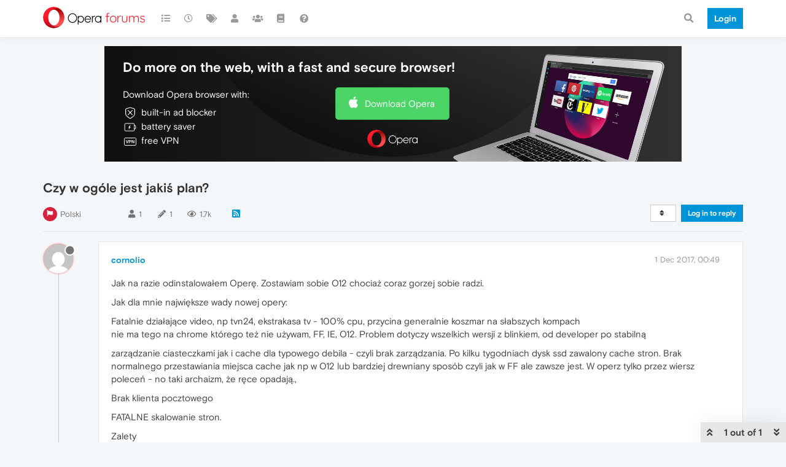

--- FILE ---
content_type: text/html; charset=utf-8
request_url: https://forums.opera.com/topic/23669/czy-w-og%C3%B3le-jest-jaki%C5%9B-plan
body_size: 13569
content:
<!DOCTYPE html>
<html lang="en-GB" data-dir="ltr" style="direction: ltr; --panel-offset: 50px;"  >
<head>
	<title>Czy w ogóle jest jakiś plan? | Opera forums</title>
	<meta name="viewport" content="width&#x3D;device-width, initial-scale&#x3D;1.0" />
	<meta name="content-type" content="text/html; charset=UTF-8" />
	<meta name="apple-mobile-web-app-capable" content="yes" />
	<meta name="mobile-web-app-capable" content="yes" />
	<meta property="og:site_name" content="Opera forums" />
	<meta name="msapplication-badge" content="frequency=30; polling-uri=https://forums.opera.com/sitemap.xml" />
	<meta name="theme-color" content="#ffffff" />
	<meta name="title" content="Czy w ogóle jest jakiś plan?" />
	<meta name="description" content="Jak na razie odinstalowałem Operę. Zostawiam sobie O12 chociaż coraz gorzej sobie radzi. Jak dla mnie największe wady nowej opery: Fatalnie działające video, np tvn24, ekstrakasa tv - 100% cpu, przycina generalnie koszmar na słabszych kompach nie ma tego ..." />
	<meta property="og:title" content="Czy w ogóle jest jakiś plan?" />
	<meta property="og:description" content="Jak na razie odinstalowałem Operę. Zostawiam sobie O12 chociaż coraz gorzej sobie radzi. Jak dla mnie największe wady nowej opery: Fatalnie działające video, np tvn24, ekstrakasa tv - 100% cpu, przycina generalnie koszmar na słabszych kompach nie ma tego ..." />
	<meta property="og:type" content="article" />
	<meta property="article:published_time" content="2017-12-01T00:49:01.279Z" />
	<meta property="article:modified_time" content="2017-12-01T00:49:01.279Z" />
	<meta property="article:section" content="Polski" />
	<meta property="og:image" content="https://www.gravatar.com/avatar/adef8b20fa89ce9742cd8f550474b0cd?size=192&d=mm" />
	<meta property="og:image:url" content="https://www.gravatar.com/avatar/adef8b20fa89ce9742cd8f550474b0cd?size=192&d=mm" />
	<meta property="og:image" content="https://forums.opera.com/assets/uploads/system/og-image.png" />
	<meta property="og:image:url" content="https://forums.opera.com/assets/uploads/system/og-image.png" />
	<meta property="og:image:width" content="192" />
	<meta property="og:image:height" content="192" />
	<meta property="og:url" content="https://forums.opera.com/topic/23669/czy-w-og%C3%B3le-jest-jaki%C5%9B-plan" />
	
	<link rel="stylesheet" type="text/css" href="/assets/client.css?v=fbknpfpme90" />
	<link rel="icon" type="image/x-icon" href="/assets/uploads/system/favicon.ico?v&#x3D;fbknpfpme90" />
	<link rel="manifest" href="/manifest.webmanifest" crossorigin="use-credentials" />
	<link rel="search" type="application/opensearchdescription+xml" title="Opera forums" href="/osd.xml" />
	<link rel="apple-touch-icon" href="/assets/uploads/system/touchicon-orig.png" />
	<link rel="icon" sizes="36x36" href="/assets/uploads/system/touchicon-36.png" />
	<link rel="icon" sizes="48x48" href="/assets/uploads/system/touchicon-48.png" />
	<link rel="icon" sizes="72x72" href="/assets/uploads/system/touchicon-72.png" />
	<link rel="icon" sizes="96x96" href="/assets/uploads/system/touchicon-96.png" />
	<link rel="icon" sizes="144x144" href="/assets/uploads/system/touchicon-144.png" />
	<link rel="icon" sizes="192x192" href="/assets/uploads/system/touchicon-192.png" />
	<link rel="prefetch" href="/assets/src/modules/composer.js?v&#x3D;fbknpfpme90" />
	<link rel="prefetch" href="/assets/src/modules/composer/uploads.js?v&#x3D;fbknpfpme90" />
	<link rel="prefetch" href="/assets/src/modules/composer/drafts.js?v&#x3D;fbknpfpme90" />
	<link rel="prefetch" href="/assets/src/modules/composer/tags.js?v&#x3D;fbknpfpme90" />
	<link rel="prefetch" href="/assets/src/modules/composer/categoryList.js?v&#x3D;fbknpfpme90" />
	<link rel="prefetch" href="/assets/src/modules/composer/resize.js?v&#x3D;fbknpfpme90" />
	<link rel="prefetch" href="/assets/src/modules/composer/autocomplete.js?v&#x3D;fbknpfpme90" />
	<link rel="prefetch" href="/assets/templates/composer.tpl?v&#x3D;fbknpfpme90" />
	<link rel="prefetch" href="/assets/language/en-GB/topic.json?v&#x3D;fbknpfpme90" />
	<link rel="prefetch" href="/assets/language/en-GB/modules.json?v&#x3D;fbknpfpme90" />
	<link rel="prefetch" href="/assets/language/en-GB/tags.json?v&#x3D;fbknpfpme90" />
	<link rel="prefetch stylesheet" href="/assets/plugins/nodebb-plugin-markdown/themes/default.min.css" />
	<link rel="prefetch" href="/assets/language/en-GB/markdown.json?v&#x3D;fbknpfpme90" />
	<link rel="prefetch" href="/assets/src/modules/highlight.js" />
	<link rel="stylesheet" href="https://forums.opera.com/assets/plugins/nodebb-plugin-emoji/emoji/styles.css?v&#x3D;fbknpfpme90" />
	<link rel="canonical" href="https://forums.opera.com/topic/23669/czy-w-ogóle-jest-jakiś-plan" />
	<link rel="alternate" type="application/rss+xml" href="/topic/23669.rss" />
	<link rel="up" href="https://forums.opera.com/category/41/polski" />
	

	<script>
		var config = JSON.parse('{"relative_path":"","upload_url":"/assets/uploads","asset_base_url":"/assets","assetBaseUrl":"/assets","siteTitle":"Opera forums","browserTitle":"Opera forums","titleLayout":"&#123;pageTitle&#125; | &#123;browserTitle&#125;","showSiteTitle":true,"maintenanceMode":false,"minimumTitleLength":4,"maximumTitleLength":255,"minimumPostLength":4,"maximumPostLength":4999,"minimumTagsPerTopic":0,"maximumTagsPerTopic":5,"minimumTagLength":3,"maximumTagLength":15,"undoTimeout":10000,"useOutgoingLinksPage":false,"allowGuestHandles":false,"allowTopicsThumbnail":false,"usePagination":false,"disableChat":false,"disableChatMessageEditing":false,"maximumChatMessageLength":1000,"socketioTransports":["polling","websocket"],"socketioOrigins":"https://forums.opera.com:*","websocketAddress":"","maxReconnectionAttempts":5,"reconnectionDelay":1500,"topicsPerPage":20,"postsPerPage":20,"maximumFileSize":2048,"theme:id":"nodebb-theme-opera","theme:src":"","defaultLang":"en-GB","userLang":"en-GB","loggedIn":false,"uid":-1,"cache-buster":"v=fbknpfpme90","topicPostSort":"oldest_to_newest","categoryTopicSort":"newest_to_oldest","csrf_token":false,"searchEnabled":true,"searchDefaultInQuick":"titles","bootswatchSkin":"","enablePostHistory":true,"timeagoCutoff":30,"timeagoCodes":["af","am","ar","az-short","az","be","bg","bs","ca","cs","cy","da","de-short","de","dv","el","en-short","en","es-short","es","et","eu","fa-short","fa","fi","fr-short","fr","gl","he","hr","hu","hy","id","is","it-short","it","ja","jv","ko","ky","lt","lv","mk","nl","no","pl","pt-br-short","pt-br","pt-short","pt","ro","rs","ru","rw","si","sk","sl","sq","sr","sv","th","tr-short","tr","uk","ur","uz","vi","zh-CN","zh-TW"],"cookies":{"enabled":false,"message":"[[global:cookies.message]]","dismiss":"[[global:cookies.accept]]","link":"[[global:cookies.learn_more]]","link_url":"https:&#x2F;&#x2F;www.cookiesandyou.com"},"thumbs":{"size":512},"iconBackgrounds":["#f44336","#e91e63","#9c27b0","#673ab7","#3f51b5","#2196f3","#009688","#1b5e20","#33691e","#827717","#e65100","#ff5722","#795548","#607d8b"],"emailPrompt":1,"useragent":{"isYaBrowser":false,"isAuthoritative":true,"isMobile":false,"isMobileNative":false,"isTablet":false,"isiPad":false,"isiPod":false,"isiPhone":false,"isiPhoneNative":false,"isAndroid":false,"isAndroidNative":false,"isBlackberry":false,"isOpera":false,"isIE":false,"isEdge":false,"isIECompatibilityMode":false,"isSafari":false,"isFirefox":false,"isWebkit":false,"isChrome":true,"isKonqueror":false,"isOmniWeb":false,"isSeaMonkey":false,"isFlock":false,"isAmaya":false,"isPhantomJS":false,"isEpiphany":false,"isDesktop":true,"isWindows":false,"isLinux":false,"isLinux64":false,"isMac":true,"isChromeOS":false,"isBada":false,"isSamsung":false,"isRaspberry":false,"isBot":false,"isCurl":false,"isAndroidTablet":false,"isWinJs":false,"isKindleFire":false,"isSilk":false,"isCaptive":false,"isSmartTV":false,"isUC":false,"isFacebook":false,"isAlamoFire":false,"isElectron":false,"silkAccelerated":false,"browser":"Chrome","version":"131.0.0.0","os":"OS X","platform":"Apple Mac","geoIp":{},"source":"Mozilla/5.0 (Macintosh; Intel Mac OS X 10_15_7) AppleWebKit/537.36 (KHTML, like Gecko) Chrome/131.0.0.0 Safari/537.36; ClaudeBot/1.0; +claudebot@anthropic.com)","isWechat":false},"acpLang":"en-GB","topicSearchEnabled":false,"hideSubCategories":false,"hideCategoryLastPost":false,"enableQuickReply":false,"composer-default":{},"markdown":{"highlight":1,"highlightLinesLanguageList":[""],"theme":"default.min.css","defaultHighlightLanguage":""},"opera":{"authValidateEmailURL":"https://auth.opera.com/account/edit-profile"},"google-analytics":{"id":"UA-4118503-39","displayFeatures":"off"},"emojiCustomFirst":false}');
		var app = {
			user: JSON.parse('{"uid":0,"username":"Guest","displayname":"Guest","userslug":"","fullname":"Guest","email":"","icon:text":"?","icon:bgColor":"#aaa","groupTitle":"","groupTitleArray":[],"status":"offline","reputation":0,"email:confirmed":false,"unreadData":{"":{},"new":{},"watched":{},"unreplied":{}},"isAdmin":false,"isGlobalMod":false,"isMod":false,"privileges":{"chat":false,"upload:post:image":false,"upload:post:file":false,"signature":false,"invite":false,"group:create":false,"search:content":false,"search:users":false,"search:tags":false,"view:users":true,"view:tags":true,"view:groups":true,"local:login":false,"ban":false,"mute":false,"view:users:info":false},"timeagoCode":"en","offline":true,"isEmailConfirmSent":false}')
		};
	</script>

	
	
</head>

<body class="page-topic page-topic-23669 page-topic-czy-w-ogóle-jest-jakiś-plan page-topic-category-41 page-topic-category-polski parent-category-9 parent-category-41 page-status-200 theme-opera user-guest skin-noskin">
	<nav id="menu" class="slideout-menu hidden">
		<section class="menu-section" data-section="navigation">
	<ul class="menu-section-list"></ul>
</section>


	</nav>
	<nav id="chats-menu" class="slideout-menu hidden">
		
	</nav>

	<main id="panel" class="slideout-panel">
		<nav class="navbar navbar-default navbar-fixed-top header" id="header-menu" component="navbar">
			<div class="container">
							<div class="navbar-header">
				<button type="button" class="navbar-toggle pull-left" id="mobile-menu">
					<i class="fa fa-lg fa-fw fa-bars unread-count" data-content="0" data-unread-url="/unread"></i>
				</button>
				

				
				<div class="navbar-search visible-xs pull-right">
					<form action="/search" method="GET">
						<button type="button" class="btn btn-link"><i class="fa fa-lg fa-fw fa-search" title="Search"></i></button>
						<input autocomplete="off" type="text" class="form-control hidden" name="term" placeholder="Search"/>
						<button class="btn btn-primary hidden" type="submit"></button>
						<input type="text" class="hidden" name="in" value="titles" />
					</form>
					<div class="quick-search-container hidden">
						<div class="quick-search-results-container"></div>
					</div>
				</div>
				

				<a class="forum-logo-wrapper" href="/">
					<img alt="" class="forum-logo" src="/plugins/nodebb-theme-opera/static/logo@2x.png" />
				</a>

				<div component="navbar/title" class="visible-xs hidden">
					<span></span>
				</div>
			</div>

			<div id="nav-dropdown" class="hidden-xs">
				
				
				<ul id="logged-out-menu" class="nav navbar-nav navbar-right">
					<li class="login">
						<a class="operaLoginButton" href="/auth/opera?return_path=%2Ftopic%2F23669%2Fczy-w-og%25C3%25B3le-jest-jaki%25C5%259B-plan" data-base-href="/auth/opera" rel="nofollow" target="_top">
							<span class="btn btn-primary">Login</span>
						</a>
					</li>
				</ul>
				
				
				<ul class="nav navbar-nav navbar-right">
					<li>
						<form id="search-form" class="navbar-form clearfix hidden-xs" role="search" method="GET">
							<button id="search-button" type="button" class="btn btn-link"><i class="fa fa-search fa-fw" title="Search"></i></button>
							<div class="hidden" id="search-fields">
								<div class="form-group">
									<input autocomplete="off" type="text" class="form-control" placeholder="Search" name="query" value="">
									<a href="#"><i class="fa fa-gears fa-fw advanced-search-link"></i></a>
								</div>
								<button type="submit" class="btn btn-default hide">Search</button>
							</div>
						</form>
						<div id="quick-search-container" class="quick-search-container hidden">
							<div class="checkbox filter-category">
								<label>
									<input type="checkbox" checked><span class="name"></span>
								</label>
							</div>
							<div class="text-center loading-indicator"><i class="fa fa-spinner fa-spin"></i></div>
							<div class="quick-search-results-container"></div>
						</div>
					</li>
					<li class="visible-xs" id="search-menu">
						<a href="/search">
							<i class="fa fa-search fa-fw"></i> Search
						</a>
					</li>
				</ul>
				

				<ul class="nav navbar-nav navbar-right hidden-xs">
					<li>
						<a href="#" id="reconnect" class="hide" title="Looks like your connection to Opera forums was lost, please wait while we try to reconnect.">
							<i class="fa fa-check"></i>
						</a>
					</li>
				</ul>

				<ul id="main-nav" class="nav navbar-nav">
					
					
					<li class="">
						<a title="Categories" class="navigation-link "
						 href="&#x2F;categories" >
							
							<i class="fa fa-fw fa-list" data-content=""></i>
							
							
							<span class="visible-xs-inline">Categories</span>
							
							
						</a>
						
					</li>
					
					
					
					<li class="">
						<a title="Recent" class="navigation-link "
						 href="&#x2F;recent" >
							
							<i class="fa fa-fw fa-clock-o" data-content=""></i>
							
							
							<span class="visible-xs-inline">Recent</span>
							
							
						</a>
						
					</li>
					
					
					
					<li class="">
						<a title="Tags" class="navigation-link "
						 href="&#x2F;tags" >
							
							<i class="fa fa-fw fa-tags" data-content=""></i>
							
							
							<span class="visible-xs-inline">Tags</span>
							
							
						</a>
						
					</li>
					
					
					
					<li class="">
						<a title="Users" class="navigation-link "
						 href="&#x2F;users" >
							
							<i class="fa fa-fw fa-user" data-content=""></i>
							
							
							<span class="visible-xs-inline">Users</span>
							
							
						</a>
						
					</li>
					
					
					
					<li class="">
						<a title="Groups" class="navigation-link "
						 href="&#x2F;groups" >
							
							<i class="fa fa-fw fa-group" data-content=""></i>
							
							
							<span class="visible-xs-inline">Groups</span>
							
							
						</a>
						
					</li>
					
					
					
					<li class="">
						<a title="Rules" class="navigation-link "
						 href="&#x2F;rules" >
							
							<i class="fa fa-fw fa-book" data-content=""></i>
							
							
							<span class="visible-xs-inline">Rules</span>
							
							
						</a>
						
					</li>
					
					
					
					<li class="">
						<a title="Help" class="navigation-link "
						 href="&#x2F;help" >
							
							<i class="fa fa-fw fa-question-circle" data-content=""></i>
							
							
							<span class="visible-xs-inline">Help</span>
							
							
						</a>
						
					</li>
					
					
				</ul>

				
			</div>

			</div>
		</nav>

		
		<div class="container" id="download-opera">
			<div class="get-opera">
    <div class="get-opera-closer">
        <svg width="24px" height="24px" viewBox="0 0 30 30" version="1.1" xmlns="http://www.w3.org/2000/svg"
             xmlns:xlink="http://www.w3.org/1999/xlink">
            <circle id="oval" fill="#fff" cx="15" cy="15" r="9"></circle>
            <path d="M19.5146932,11 L11,19.5146932" id="line-1" stroke="#452eb7" stroke-width="2"></path>
            <path d="M19.5146932,19.5146932 L11,11" id="line-2" stroke="#452eb7" stroke-width="2"></path>
        </svg>
    </div>
    <p class="get-opera-title">
        <strong>Do more on the web, with a fast and secure browser!</strong>
    </p>
    <p class="get-opera-element">Download Opera browser with:</p>
    <ul class="get-opera-features-list">
        <li class="get-opera-features-list--adblocker">built-in ad blocker</li>
        <li class="get-opera-features-list--battery-saver">battery saver</li>
        <li class="get-opera-features-list--free-vpn">free VPN</li>
    </ul>
    <a class="get-opera-btn os-default"
       href="https://www.opera.com/computer"
       data-query-params="utm_campaign=forums_banner&amp;utm_medium=ip&amp;utm_source=forums_opera_com">Download
        Opera</a>
</div>

		</div>
		

		<div class="container" id="content">
		<noscript>
    <div class="alert alert-danger">
        <p>
            Your browser does not seem to support JavaScript. As a result, your viewing experience will be diminished, and you have been placed in <strong>read-only mode</strong>.
        </p>
        <p>
            Please download a browser that supports JavaScript, or enable it if it's disabled (i.e. NoScript).
        </p>
    </div>
</noscript>
		
<div data-widget-area="header">
	
</div>
<div class="row">
	<div class="topic col-lg-12">
		<div class="topic-header">
			<h1 component="post/header" class="" itemprop="name">
				<span class="topic-title">
					<span component="topic/labels">
						<i component="topic/scheduled" class="pull-left fa fa-clock-o hidden" title="Scheduled"></i>
						<i component="topic/pinned" class="pull-left fa fa-thumb-tack hidden" title="Pinned"></i>
						<i component="topic/locked" class="pull-left fa fa-lock hidden" title="Locked"></i>
						<i class="pull-left fa fa-arrow-circle-right hidden" title="Moved"></i>
						
					</span>
					<span component="topic/title">Czy w ogóle jest jakiś plan?</span>
				</span>
			</h1>

			<div class="topic-info clearfix">
				<div class="category-item inline-block">
					<div role="presentation" class="icon pull-left" style="background-color: #d4213c; color: #ffffff;">
						<i class="fa fa-fw fa-flag"></i>
					</div>
					<a href="/category/41/polski">Polski</a>
				</div>

				<div class="tags tag-list inline-block hidden-xs">
					
				</div>
				<div class="inline-block hidden-xs">
					<div class="stats text-muted">
	<i class="fa fa-fw fa-user" title="Posters"></i>
	<span title="1" class="human-readable-number">1</span>
</div>
<div class="stats text-muted">
	<i class="fa fa-fw fa-pencil" title="Posts"></i>
	<span component="topic/post-count" title="1" class="human-readable-number">1</span>
</div>
<div class="stats views text-muted">
	<i class="fa fa-fw fa-eye" title="Views"></i>
	<span class="human-readable-number" title="1723">1723</span>
</div>
				</div>
				
				<a class="hidden-xs" target="_blank" href="/topic/23669.rss"><i class="fa fa-rss-square"></i></a>
				
				

				<div class="topic-main-buttons pull-right inline-block">
	<span class="loading-indicator btn pull-left hidden" done="0">
		<span class="hidden-xs">Loading More Posts</span> <i class="fa fa-refresh fa-spin"></i>
	</span>

	

	

	<div title="Sort by" class="btn-group bottom-sheet hidden-xs" component="thread/sort">
	<button class="btn btn-sm btn-default dropdown-toggle" data-toggle="dropdown" type="button">
	<span><i class="fa fa-fw fa-sort"></i></span></button>
	<ul class="dropdown-menu dropdown-menu-right">
		<li><a href="#" class="oldest_to_newest" data-sort="oldest_to_newest"><i class="fa fa-fw"></i> Oldest to Newest</a></li>
		<li><a href="#" class="newest_to_oldest" data-sort="newest_to_oldest"><i class="fa fa-fw"></i> Newest to Oldest</a></li>
		<li><a href="#" class="most_votes" data-sort="most_votes"><i class="fa fa-fw"></i> Most Votes</a></li>
	</ul>
</div>


	<div class="inline-block">
	
	</div>
	<div component="topic/reply/container" class="btn-group action-bar bottom-sheet hidden">
	<a href="/compose?tid=23669&title=Czy w ogóle jest jakiś plan?" class="btn btn-sm btn-primary" component="topic/reply" data-ajaxify="false" role="button"><i class="fa fa-reply visible-xs-inline"></i><span class="visible-sm-inline visible-md-inline visible-lg-inline"> Reply</span></a>
	<button type="button" class="btn btn-sm btn-info dropdown-toggle" data-toggle="dropdown">
		<span class="caret"></span>
	</button>
	<ul class="dropdown-menu pull-right" role="menu">
		<li><a href="#" component="topic/reply-as-topic">Reply as topic</a></li>
	</ul>
</div>




<a component="topic/reply/guest" href="/auth/opera?return_path=%2Ftopic%2F23669%2Fczy-w-og%25C3%25B3le-jest-jaki%25C5%259B-plan" data-base-href="/auth/opera" class="btn btn-sm btn-primary operaLoginButton" rel="nofollow" target="_top">Log in to reply</a>



</div>

			</div>
		</div>
		

		
		<div component="topic/deleted/message" class="alert alert-warning hidden clearfix">
    <span class="pull-left">This topic has been deleted. Only users with topic management privileges can see it.</span>
    <span class="pull-right">
        
    </span>
</div>
		

		<ul component="topic" class="posts timeline" data-tid="23669" data-cid="41">
			
				<li component="post" class="  topic-owner-post " data-index="0" data-pid="133001" data-uid="145" data-timestamp="1512089341279" data-username="cornolio" data-userslug="cornolio" itemscope itemtype="http://schema.org/Comment">
					<a component="post/anchor" data-index="0" id="0"></a>

					<meta itemprop="datePublished" content="2017-12-01T00:49:01.279Z">
					<meta itemprop="dateModified" content="">

					<div class="clearfix post-header">
	<div class="icon pull-left">
		<a href="/user/cornolio">
			<img class="avatar  avatar-sm2x avatar-rounded" alt="cornolio" title="cornolio" data-uid="145" loading="lazy" component="user/picture" src="https://www.gravatar.com/avatar/adef8b20fa89ce9742cd8f550474b0cd?size=192&d=mm" style="" />
			<i component="user/status" class="fa fa-circle status offline" title="Offline"></i>
		</a>
	</div>
</div>

<div class="content" component="post/content" itemprop="text">
	<small class="post-author">
		<strong>
			<a href="/user/cornolio" itemprop="author" data-username="cornolio" data-uid="145">cornolio</a>
		</strong>

		

		

		<span class="visible-xs-inline-block visible-sm-inline-block visible-md-inline-block visible-lg-inline-block">
			
			<span>
				
			</span>
		</span>

	</small>
	<small class="pull-right">
		<span class="bookmarked"><i class="fa fa-bookmark-o"></i></span>
	</small>
	<small class="pull-right">
		<i component="post/edit-indicator" class="fa fa-pencil-square edit-icon hidden"></i>

		<small data-editor="" component="post/editor" class="hidden">last edited by  <span class="timeago" title=""></span></small>

		<span class="visible-xs-inline-block visible-sm-inline-block visible-md-inline-block visible-lg-inline-block">
			<a class="permalink" href="/post/133001"><span class="timeago" title="2017-12-01T00:49:01.279Z"></span></a>
		</span>
	</small>

	<p dir="auto">Jak na razie odinstalowałem Operę. Zostawiam sobie O12 chociaż coraz gorzej sobie radzi.</p>
<p dir="auto">Jak dla mnie największe wady nowej opery:</p>
<p dir="auto">Fatalnie działające video, np tvn24, ekstrakasa tv - 100% cpu, przycina generalnie koszmar na słabszych kompach<br />
nie ma tego na chrome którego też nie używam, FF, IE, O12. Problem dotyczy wszelkich wersji z blinkiem, od developer po stabilną</p>
<p dir="auto">zarządzanie ciasteczkami jak i cache dla typowego debila - czyli brak zarządzania. Po kilku tygodniach dysk ssd zawalony cache stron. Brak normalnego przestawiania miejsca cache jak np w O12 lub bardziej drewniany sposób czyli jak w FF ale zawsze jest. W operz tylko przez wiersz poleceń - no taki archaizm, że ręce opadają.,</p>
<p dir="auto">Brak klienta pocztowego</p>
<p dir="auto">FATALNE skalowanie stron.</p>
<p dir="auto">Zalety<br />
Praca na baterii, szybkie wybieranie, wklej jako zwykły tekst i pewnie jeszcze kilka oczywistości.</p>
<p dir="auto">Jak napisałem, tymczasowo ją wywalam na rzecz nowego FF</p>
<p dir="auto">Czy jest w ogóle jakiś plan? odnoszę wrażenie, że nie ma żadnego. Nie zrobiono nic, aby Opera z nowym silnikiem miała funkcjonalność opery 12. Jaki to problem? ogarnąć to co miała O12 dodać silnik i nowe fajne funkcje?</p>
<p dir="auto">po takim zabiegu konkurencji nie ma. a tak to nie wiadomo co to w ogóle jest.</p>
<p dir="auto">pzdr</p>


	

</div>

<div class="clearfix post-footer">


	<small class="pull-right post-footer-menu">
		<span class="post-tools">
			<a component="post/reply" href="#" class="no-select hidden">Reply</a>
			<a component="post/quote" href="#" class="no-select hidden">Quote</a>
		</span>

		
		<span class="votes">
			<a component="post/upvote" href="#" class="">
				<i class="fa fa-thumbs-up"></i>
			</a>

			<span component="post/vote-count" data-votes="-1">-1</span>

			
			<a component="post/downvote" href="#" class="">
				<i class="fa fa-thumbs-down"></i>
			</a>
			
		</span>
		

		<span component="post/tools" class="dropdown moderator-tools bottom-sheet ">
	<a href="#" data-toggle="dropdown" data-ajaxify="false"><i class="fa fa-fw fa-ellipsis-h"></i></a>
	<ul class="dropdown-menu dropdown-menu-right" role="menu"></ul>
</span>

	</small>

	
	<a component="post/reply-count" data-target-component="post/replies/container" href="#" class="threaded-replies no-select hidden">
		<span component="post/reply-count/avatars" class="avatars hidden ">
			
		</span>

		<strong class="replies-count" component="post/reply-count/text" data-replies="0">1 Reply</strong>
		<span class="replies-last hidden-xs">Last reply <span class="timeago" title=""></span></span>

		<i class="fa fa-fw fa-chevron-right" component="post/replies/open"></i>
		<i class="fa fa-fw fa-chevron-down hidden" component="post/replies/close"></i>
		<i class="fa fa-fw fa-spin fa-spinner hidden" component="post/replies/loading"></i>
	</a>
	
	<div component="post/replies/container"></div>
</div>

				</li>
				
			
		</ul>

		

		

		

		<div class="pagination-block text-center">
    <div class="progress-bar"></div>
    <div class="wrapper dropup">
        <i class="fa fa-2x fa-angle-double-up pointer fa-fw pagetop"></i>

        <a href="#" class="dropdown-toggle" data-toggle="dropdown">
            <span class="pagination-text"></span>
        </a>

        <i class="fa fa-2x fa-angle-double-down pointer fa-fw pagebottom"></i>
        <ul class="dropdown-menu dropdown-menu-right" role="menu">
            <li>
                <div class="row">
                    <div class="col-xs-8 post-content"></div>
                    <div class="col-xs-4 text-right">
                        <div class="scroller-content">
                            <span class="pointer pagetop">First post <i class="fa fa-angle-double-up"></i></span>
                            <div class="scroller-container">
                                <div class="scroller-thumb">
                                    <span class="thumb-text"></span>
                                    <div class="scroller-thumb-icon"></div>
                                </div>
                            </div>
                            <span class="pointer pagebottom">Last post <i class="fa fa-angle-double-down"></i></span>
                        </div>
                    </div>
                </div>
                <div class="row">
                    <div class="col-xs-6">
                        <button id="myNextPostBtn" class="btn btn-default form-control" disabled>Go to my next post</button>
                    </div>
                    <div class="col-xs-6">
                        <input type="number" class="form-control" id="indexInput" placeholder="Go to post index">
                    </div>
                </div>
            </li>
        </ul>
    </div>
</div>

	</div>
	<div data-widget-area="sidebar" class="col-lg-3 col-sm-12 hidden">
		
	</div>
</div>

<div data-widget-area="footer">
	
</div>


<noscript>
	<div component="pagination" class="text-center pagination-container hidden">
	<ul class="pagination hidden-xs">
		<li class="previous pull-left disabled">
			<a href="?" data-page="1"><i class="fa fa-chevron-left"></i> </a>
		</li>

		

		<li class="next pull-right disabled">
			<a href="?" data-page="1"> <i class="fa fa-chevron-right"></i></a>
		</li>
	</ul>

	<ul class="pagination hidden-sm hidden-md hidden-lg">
		<li class="first disabled">
			<a href="?" data-page="1"><i class="fa fa-fast-backward"></i> </a>
		</li>

		<li class="previous disabled">
			<a href="?" data-page="1"><i class="fa fa-chevron-left"></i> </a>
		</li>

		<li component="pagination/select-page" class="page select-page">
			<a href="#">1 / 1</a>
		</li>

		<li class="next disabled">
			<a href="?" data-page="1"> <i class="fa fa-chevron-right"></i></a>
		</li>

		<li class="last disabled">
			<a href="?" data-page="1"><i class="fa fa-fast-forward"></i> </a>
		</li>
	</ul>
</div>
</noscript>

<script id="ajaxify-data" type="application/json">{"tid":23669,"uid":145,"cid":41,"mainPid":133001,"title":"Czy w ogóle jest jakiś plan?","slug":"23669/czy-w-ogóle-jest-jakiś-plan","timestamp":1512089341279,"lastposttime":1512089341279,"postcount":1,"viewcount":1723,"upvotes":0,"downvotes":1,"postercount":1,"deleted":0,"locked":0,"pinned":0,"pinExpiry":0,"deleterUid":0,"titleRaw":"Czy w ogóle jest jakiś plan?","timestampISO":"2017-12-01T00:49:01.279Z","scheduled":false,"lastposttimeISO":"2017-12-01T00:49:01.279Z","pinExpiryISO":"","votes":-1,"teaserPid":null,"tags":[],"thumbs":[],"posts":[{"pid":133001,"uid":145,"tid":23669,"content":"<p dir=\"auto\">Jak na razie odinstalowałem Operę. Zostawiam sobie O12 chociaż coraz gorzej sobie radzi.<\/p>\n<p dir=\"auto\">Jak dla mnie największe wady nowej opery:<\/p>\n<p dir=\"auto\">Fatalnie działające video, np tvn24, ekstrakasa tv - 100% cpu, przycina generalnie koszmar na słabszych kompach<br />\nnie ma tego na chrome którego też nie używam, FF, IE, O12. Problem dotyczy wszelkich wersji z blinkiem, od developer po stabilną<\/p>\n<p dir=\"auto\">zarządzanie ciasteczkami jak i cache dla typowego debila - czyli brak zarządzania. Po kilku tygodniach dysk ssd zawalony cache stron. Brak normalnego przestawiania miejsca cache jak np w O12 lub bardziej drewniany sposób czyli jak w FF ale zawsze jest. W operz tylko przez wiersz poleceń - no taki archaizm, że ręce opadają.,<\/p>\n<p dir=\"auto\">Brak klienta pocztowego<\/p>\n<p dir=\"auto\">FATALNE skalowanie stron.<\/p>\n<p dir=\"auto\">Zalety<br />\nPraca na baterii, szybkie wybieranie, wklej jako zwykły tekst i pewnie jeszcze kilka oczywistości.<\/p>\n<p dir=\"auto\">Jak napisałem, tymczasowo ją wywalam na rzecz nowego FF<\/p>\n<p dir=\"auto\">Czy jest w ogóle jakiś plan? odnoszę wrażenie, że nie ma żadnego. Nie zrobiono nic, aby Opera z nowym silnikiem miała funkcjonalność opery 12. Jaki to problem? ogarnąć to co miała O12 dodać silnik i nowe fajne funkcje?<\/p>\n<p dir=\"auto\">po takim zabiegu konkurencji nie ma. a tak to nie wiadomo co to w ogóle jest.<\/p>\n<p dir=\"auto\">pzdr<\/p>\n","timestamp":1512089341279,"upvotes":0,"downvotes":1,"deleted":0,"deleterUid":0,"edited":0,"replies":{"hasMore":false,"users":[],"text":"[[topic:one_reply_to_this_post]]","count":0},"bookmarks":0,"votes":-1,"timestampISO":"2017-12-01T00:49:01.279Z","editedISO":"","index":0,"eventStart":1512089341279,"eventEnd":1768998753859,"user":{"uid":145,"username":"cornolio","userslug":"cornolio","reputation":0,"postcount":6,"topiccount":3,"picture":"https://www.gravatar.com/avatar/adef8b20fa89ce9742cd8f550474b0cd?size=192&d=mm","signature":"","banned":false,"banned:expire":0,"status":"offline","lastonline":1606481279607,"groupTitle":null,"displayname":"cornolio","groupTitleArray":[],"icon:text":"C","icon:bgColor":"#e91e63","lastonlineISO":"2020-11-27T12:47:59.607Z","banned_until":0,"banned_until_readable":"Not Banned","selectedGroups":[],"custom_profile_info":[]},"editor":null,"bookmarked":false,"upvoted":false,"downvoted":false,"selfPost":false,"topicOwnerPost":true,"display_edit_tools":false,"display_delete_tools":false,"display_moderator_tools":false,"display_move_tools":false,"display_post_menu":true}],"events":[],"category":{"cid":41,"name":"Polski","description":"Local forum in Polish","descriptionParsed":"<p>Local forum in Polish<\/p>\n","icon":"fa-flag","bgColor":"#d4213c","color":"#ffffff","slug":"41/polski","parentCid":9,"topic_count":797,"post_count":2500,"disabled":0,"order":10,"link":"","numRecentReplies":1,"class":"col-md-3 col-xs-6","imageClass":"cover","subCategoriesPerPage":10,"minTags":0,"maxTags":5,"postQueue":1,"isSection":0,"totalPostCount":2500,"totalTopicCount":797},"tagWhitelist":[],"minTags":0,"maxTags":5,"thread_tools":[],"isFollowing":false,"isNotFollowing":true,"isIgnoring":false,"bookmark":null,"postSharing":[{"id":"facebook","name":"Facebook","class":"fa-facebook","activated":true},{"id":"twitter","name":"Twitter","class":"fa-twitter","activated":true}],"deleter":null,"merger":null,"related":[],"unreplied":true,"icons":[],"privileges":{"topics:reply":false,"topics:read":true,"topics:schedule":false,"topics:tag":false,"topics:delete":false,"posts:edit":false,"posts:history":false,"posts:delete":false,"posts:view_deleted":false,"read":true,"purge":false,"view_thread_tools":false,"editable":false,"deletable":false,"view_deleted":false,"view_scheduled":false,"isAdminOrMod":false,"disabled":0,"tid":"23669","uid":-1},"topicStaleDays":60,"reputation:disabled":0,"downvote:disabled":0,"feeds:disableRSS":0,"bookmarkThreshold":5,"necroThreshold":7,"postEditDuration":1800,"postDeleteDuration":1800,"scrollToMyPost":true,"updateUrlWithPostIndex":true,"allowMultipleBadges":true,"privateUploads":false,"showPostPreviewsOnHover":true,"rssFeedUrl":"/topic/23669.rss","postIndex":1,"breadcrumbs":[{"text":"[[global:home]]","url":"/"},{"text":"Local forums","url":"/category/9/local-forums","cid":9},{"text":"Polski","url":"/category/41/polski","cid":41},{"text":"Czy w ogóle jest jakiś plan?"}],"pagination":{"prev":{"page":1,"active":false},"next":{"page":1,"active":false},"first":{"page":1,"active":true},"last":{"page":1,"active":true},"rel":[],"pages":[],"currentPage":1,"pageCount":1},"loggedIn":false,"relative_path":"","template":{"name":"topic","topic":true},"url":"/topic/23669/czy-w-og%C3%B3le-jest-jaki%C5%9B-plan","bodyClass":"page-topic page-topic-23669 page-topic-czy-w-ogóle-jest-jakiś-plan page-topic-category-41 page-topic-category-polski parent-category-9 parent-category-41 page-status-200 theme-opera user-guest","returnPath":"%2Ftopic%2F23669%2Fczy-w-og%25C3%25B3le-jest-jaki%25C5%259B-plan","_header":{"tags":{"meta":[{"name":"viewport","content":"width&#x3D;device-width, initial-scale&#x3D;1.0"},{"name":"content-type","content":"text/html; charset=UTF-8","noEscape":true},{"name":"apple-mobile-web-app-capable","content":"yes"},{"name":"mobile-web-app-capable","content":"yes"},{"property":"og:site_name","content":"Opera forums"},{"name":"msapplication-badge","content":"frequency=30; polling-uri=https://forums.opera.com/sitemap.xml","noEscape":true},{"name":"theme-color","content":"#ffffff"},{"name":"title","content":"Czy w ogóle jest jakiś plan?"},{"name":"description","content":"Jak na razie odinstalowałem Operę. Zostawiam sobie O12 chociaż coraz gorzej sobie radzi. Jak dla mnie największe wady nowej opery: Fatalnie działające video, np tvn24, ekstrakasa tv - 100% cpu, przycina generalnie koszmar na słabszych kompach nie ma tego ..."},{"property":"og:title","content":"Czy w ogóle jest jakiś plan?"},{"property":"og:description","content":"Jak na razie odinstalowałem Operę. Zostawiam sobie O12 chociaż coraz gorzej sobie radzi. Jak dla mnie największe wady nowej opery: Fatalnie działające video, np tvn24, ekstrakasa tv - 100% cpu, przycina generalnie koszmar na słabszych kompach nie ma tego ..."},{"property":"og:type","content":"article"},{"property":"article:published_time","content":"2017-12-01T00:49:01.279Z"},{"property":"article:modified_time","content":"2017-12-01T00:49:01.279Z"},{"property":"article:section","content":"Polski"},{"property":"og:image","content":"https://www.gravatar.com/avatar/adef8b20fa89ce9742cd8f550474b0cd?size=192&d=mm","noEscape":true},{"property":"og:image:url","content":"https://www.gravatar.com/avatar/adef8b20fa89ce9742cd8f550474b0cd?size=192&d=mm","noEscape":true},{"property":"og:image","content":"https://forums.opera.com/assets/uploads/system/og-image.png","noEscape":true},{"property":"og:image:url","content":"https://forums.opera.com/assets/uploads/system/og-image.png","noEscape":true},{"property":"og:image:width","content":"192"},{"property":"og:image:height","content":"192"},{"content":"https://forums.opera.com/topic/23669/czy-w-og%C3%B3le-jest-jaki%C5%9B-plan","property":"og:url"}],"link":[{"rel":"icon","type":"image/x-icon","href":"/assets/uploads/system/favicon.ico?v&#x3D;fbknpfpme90"},{"rel":"manifest","href":"/manifest.webmanifest","crossorigin":"use-credentials"},{"rel":"search","type":"application/opensearchdescription+xml","title":"Opera forums","href":"/osd.xml"},{"rel":"apple-touch-icon","href":"/assets/uploads/system/touchicon-orig.png"},{"rel":"icon","sizes":"36x36","href":"/assets/uploads/system/touchicon-36.png"},{"rel":"icon","sizes":"48x48","href":"/assets/uploads/system/touchicon-48.png"},{"rel":"icon","sizes":"72x72","href":"/assets/uploads/system/touchicon-72.png"},{"rel":"icon","sizes":"96x96","href":"/assets/uploads/system/touchicon-96.png"},{"rel":"icon","sizes":"144x144","href":"/assets/uploads/system/touchicon-144.png"},{"rel":"icon","sizes":"192x192","href":"/assets/uploads/system/touchicon-192.png"},{"rel":"prefetch","href":"/assets/src/modules/composer.js?v&#x3D;fbknpfpme90"},{"rel":"prefetch","href":"/assets/src/modules/composer/uploads.js?v&#x3D;fbknpfpme90"},{"rel":"prefetch","href":"/assets/src/modules/composer/drafts.js?v&#x3D;fbknpfpme90"},{"rel":"prefetch","href":"/assets/src/modules/composer/tags.js?v&#x3D;fbknpfpme90"},{"rel":"prefetch","href":"/assets/src/modules/composer/categoryList.js?v&#x3D;fbknpfpme90"},{"rel":"prefetch","href":"/assets/src/modules/composer/resize.js?v&#x3D;fbknpfpme90"},{"rel":"prefetch","href":"/assets/src/modules/composer/autocomplete.js?v&#x3D;fbknpfpme90"},{"rel":"prefetch","href":"/assets/templates/composer.tpl?v&#x3D;fbknpfpme90"},{"rel":"prefetch","href":"/assets/language/en-GB/topic.json?v&#x3D;fbknpfpme90"},{"rel":"prefetch","href":"/assets/language/en-GB/modules.json?v&#x3D;fbknpfpme90"},{"rel":"prefetch","href":"/assets/language/en-GB/tags.json?v&#x3D;fbknpfpme90"},{"rel":"prefetch stylesheet","type":"","href":"/assets/plugins/nodebb-plugin-markdown/themes/default.min.css"},{"rel":"prefetch","href":"/assets/language/en-GB/markdown.json?v&#x3D;fbknpfpme90"},{"rel":"prefetch","href":"/assets/src/modules/highlight.js"},{"rel":"stylesheet","href":"https://forums.opera.com/assets/plugins/nodebb-plugin-emoji/emoji/styles.css?v&#x3D;fbknpfpme90"},{"rel":"canonical","href":"https://forums.opera.com/topic/23669/czy-w-ogóle-jest-jakiś-plan"},{"rel":"alternate","type":"application/rss+xml","href":"/topic/23669.rss"},{"rel":"up","href":"https://forums.opera.com/category/41/polski"}]}},"widgets":{"header":[]}}</script>		</div><!-- /.container#content -->
	</main>
	

	<footer class="hf hf__footer">
  <div class="hf-wrapper hf__columns">
    <div>
      <input id="hf-downloads-switcher" class="hf__dd-switcher hf-hide" type="checkbox">
      <h2 class="hf__heading">
        <label class="hf__label" for="hf-downloads-switcher">Download Opera</label>
      </h2>
      <div class="hf__dd-content">
        <h3 class="hf__sub-heading"><a href="https://www.opera.com/computer">Computer browsers</a></h3>
        <ul class="hf__links">
          <li><a class="hf__link" href="https://www.opera.com/download?os=windows">Opera for Windows</a></li>
          <li><a class="hf__link" href="https://www.opera.com/download?os=mac">Opera for Mac</a></li>
          <li><a class="hf__link" href="https://www.opera.com/download?os=linux">Opera for Linux</a></li>
          <li><a class="hf__link" href="https://www.opera.com/computer/beta">Opera beta version</a></li>
          <li><a class="hf__link" href="https://www.opera.com/computer/portable">Opera USB</a></li>
        </ul>
        <h3 class="hf__sub-heading"><a href="https://www.opera.com/mobile">Mobile browsers</a></h3>
        <ul class="hf__links">
          <li><a class="hf__link" href="https://www.opera.com/mobile/operabrowser">Opera for Android</a></li>
          <li><a class="hf__link" href="https://www.opera.com/mobile/mini/android">Opera Mini</a></li>
          <li><a class="hf__link" href="https://www.opera.com/mobile/touch">Opera Touch</a></li>
          <li><a class="hf__link" href="https://www.opera.com/mobile/basic-phones">Opera for basic phones</a></li>
        </ul>
      </div>
    </div>

    <div>
      <input id="hf-services-switcher" class="hf__dd-switcher hf-hide" type="checkbox">
      <h2 class="hf__heading">
        <label class="hf__label" for="hf-services-switcher">Services</label>
      </h2>
      <div class="hf__dd-content">
        <ul class="hf__links">
          <li><a class="hf__link" href="https://addons.opera.com">Add-ons</a></li>
          <li><a class="hf__link" href="https://auth.opera.com">Opera account</a></li>
          <li><a class="hf__link" href="https://addons.opera.com/wallpapers">Wallpapers</a></li>
          <li><a class="hf__link" href="https://www.opera.com/ads">Opera Ads</a></li>
        </ul>
      </div>
    </div>

    <div>
      <input id="hf-help-switcher" class="hf__dd-switcher hf-hide" type="checkbox">
      <h2 class="hf__heading">
        <label class="hf__label" for="hf-help-switcher">Help</label>
      </h2>
      <div class="hf__dd-content">
        <ul class="hf__links">
          <li><a class="hf__link" href="https://www.opera.com/help">Help &amp; support</a></li>
          <li><a class="hf__link" href="https://blogs.opera.com">Opera blogs</a></li>
          <li><a class="hf__link" href="https://forums.opera.com">Opera forums</a></li>
          <li><a class="hf__link" href="https://dev.opera.com/">Dev.Opera</a></li>
        </ul>
      </div>
    </div>

    <div>
      <input id="hf-legal-switcher" class="hf__dd-switcher hf-hide" type="checkbox">
      <h2 class="hf__heading">
        <label class="hf__label" for="hf-legal-switcher">Legal</label>
      </h2>
      <div class="hf__dd-content">
        <ul class="hf__links">
          <li><a rel="nofollow" class="hf__link" href="https://security.opera.com">Security</a></li>
          <li><a rel="nofollow" class="hf__link" href="https://www.opera.com/privacy">Privacy</a></li>
          <li><a rel="nofollow" class="hf__link" href="https://www.opera.com/privacy/cookies">Cookies Policy</a></li>
          <li><a rel="nofollow" class="hf__link" href="https://www.opera.com/eula">EULA</a></li>
          <li><a rel="nofollow" class="hf__link" href="https://www.opera.com/terms">Terms of Service</a></li>
        </ul>
      </div>
    </div>

    <div>
      <input id="hf-company-switcher" class="hf__dd-switcher hf-hide" type="checkbox">
      <h2 class="hf__heading">
        <label class="hf__label" for="hf-company-switcher">Company</label>
      </h2>
      <div class="hf__dd-content">
        <ul class="hf__links">
          <li><a class="hf__link" href="https://www.opera.com/about">About Opera</a></li>
          <li><a class="hf__link" href="https://www.opera.com/newsroom">Press info</a></li>
          <li><a class="hf__link" href="https://jobs.opera.com/">Jobs</a></li>
          <li><a class="hf__link" href="https://investor.opera.com/">Investors</a></li>
          <li><a class="hf__link" href="https://www.opera.com/b2b">Become a partner</a></li>
          <li><a class="hf__link" href="https://www.opera.com/contact">Contact us</a></li>
        </ul>
      </div>
    </div>
  </div>
  <div class="hf-wrapper hf__bottom">

    <div class="hf__social-box">
      <h2 class="hf__headline hf-hide">Follow Opera</h2>
      <ul class="hf__social-icons">
        <li>
          <a href="https://www.facebook.com/Opera/" target="_blank" rel="noopener nofollow" title="Opera - Facebook">
            <img src="/plugins/nodebb-theme-opera/static/images/social-icons/fb.svg" alt="Opera - Facebook">
          </a>
        </li>
        <li>
          <a href="https://twitter.com/opera" target="_blank" rel="noopener nofollow" title="Opera - Twitter">
            <img src="/plugins/nodebb-theme-opera/static/images/social-icons/twitter.svg" alt="Opera - Twitter" >
          </a>
        </li>
        <li>
          <a href="https://www.youtube.com/opera" target="_blank" rel="noopener nofollow" title="Opera - YouTube">
            <img src="/plugins/nodebb-theme-opera/static/images/social-icons/youtube.svg" alt="Opera - YouTube" >
          </a>
        </li>
        <li>
          <a href="https://www.linkedin.com/company/opera-software" target="_blank" rel="noopener nofollow" title="Opera - LinkedIn">
            <img src="/plugins/nodebb-theme-opera/static/images/social-icons/linkedin.svg" alt="Opera - LinkedIn">
          </a>
        </li>
        <li>
          <a class="instagram" href="https://www.instagram.com/opera/" target="_blank" rel="noopener nofollow" title="Opera - Instagram">
            <img src="/plugins/nodebb-theme-opera/static/images/social-icons/instagram.svg" alt="Opera - Instagram">
          </a>
        </li>
      </ul>
    </div>
    <div class="hf__company-box">
      <p>&copy; Opera Software 1995-<span id="current-year"></span></p>
    </div>
  </div>
</footer>


	<div class="hide">
	<script>
	window.addEventListener('load', function () {
		define(config.relative_path + '/assets/templates/500.js', function () {
			function compiled(helpers, context, get, iter, helper) {
				return '<div class="alert alert-danger">\n\t<strong>Internal Error.</strong>\n\t<p>Oops! Looks like something went wrong!</p>\n\t<p>' + 
					helpers.__escape(get(context && context['path'])) + '</p>\n\t' + 
					(get(context && context['error']) ? '<p>' + helpers.__escape(get(context && context['error'])) + '</p>' : '') + '\n\n\t' + 
					(get(context && context['returnLink']) ? '\n\t<p>Press back to return to the previous page</p>\n\t' : '') + '\n</div>\n';
			}

			return compiled;
		});
	});
</script>
	</div>

	<script defer src="/assets/nodebb.min.js?v=fbknpfpme90"></script>



<script>
    if (document.readyState === 'loading') {
        document.addEventListener('DOMContentLoaded', prepareFooter);
    } else {
        prepareFooter();
    }

    function prepareFooter() {
        

        $(document).ready(function () {
            app.coldLoad();
        });
    }
</script>
</body>
</html>
